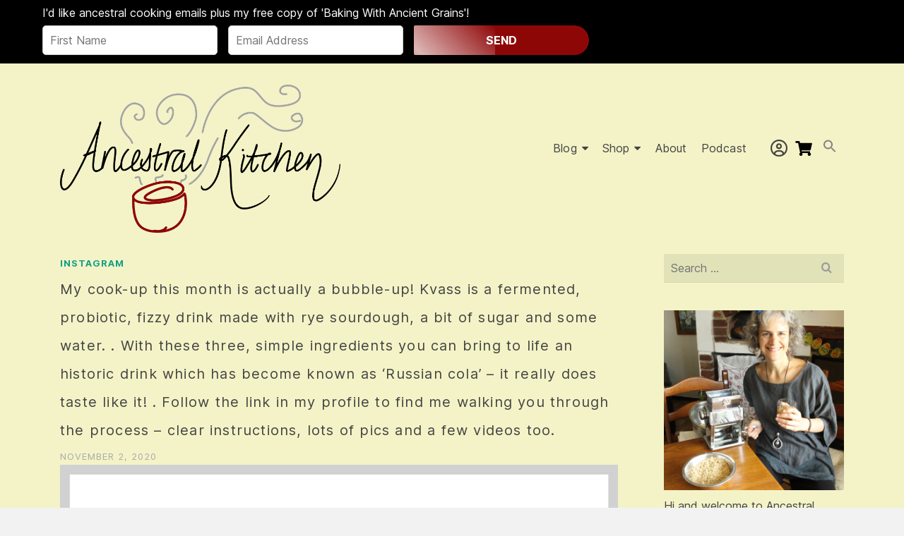

--- FILE ---
content_type: text/css
request_url: https://ancestralkitchen.com/wp-content/themes/ascend-child/css/sign-form.css?v=19
body_size: 1044
content:

.line-text {
    padding:0.1px 20px 6px 0px;
    color: white;
}


.form-group {
float:left;
    padding-right:15px;
}

p.error { color: red; line-height:19px;}
.mobile_design_captcha {
    display: none;

}
#submit_inner{
display:flex;
margin:0px 0px 10px 0px;
}
#subs_first_name, #subs_email {
    padding: 10px;
float:left;
    border: 1px solid #ccc;
    background-color:#fff;
    color:#000;
    border-radius: 5px;

    width: 248px;
}



.btn {
    width: 248px;
    background-color: #8e0707;
    color: white;
    font-weight: bold;
    padding: 9px 0;
    border: none;
    border-radius: 5px 50px 50px 5px;
    cursor: pointer;
    position: relative;
    overflow: hidden;
    display: inline-block;
    text-align: center;
    box-shadow: 0px 4px 6px rgba(0, 0, 0, 0.3); /* Subtle shadow for depth */
}

.btn::before {
    content: '';
    position: absolute;
    top: 0;
    left: -100%; /* Start off-screen */
    width: 100%;
    height: 100%;
    background: linear-gradient(
        45deg, 
        rgba(255, 255, 255, 0) 0%, 
        rgba(255, 255, 255, 0.7) 50%, 
        rgba(255, 255, 255, 0) 100%
    ); /* Light reflection gradient */
    z-index: 1;
    pointer-events: none;
    animation: shine 1s ease-in-out infinite; /* Smooth, slow animation */
}

@keyframes shine {
    0% {
        left: -100%; /* Start off-screen */
    }
    50% {
        left: 100%; /* Shine moves across the button */
    }
    100% {
        left: 200%; /* End far off-screen */
    }
}



#user-input {
    width: 100px;
    float: left;
}
#nl_nest{
    margin: 0px 0px 15px 0px;
    padding: 10px 0px 0px 0px;

}
#captcha_submit{
 border-radius:4px;
}
.custom_fa_image {
    float: left;
    margin:8px 28px 8px 40px;
    border-radius:5px;
}

.custom_image {
    border-radius:4px;
    margin-left: 8px;
    width: 60px !important;
    padding: 6px 0px;
    text-align:center;	
    float: left;
}

.newsletter-signup {
max-width: 1200px;
margin-left:auto;
margin-right:auto;
height:90px;
width:100%;
background-color:black;
}



#inner_sign_form
 {	
    margin-left:20px;  
 }

.mobile_design_captcha{
position:static;

}

@media (max-width: 800px) {

.ancest { 
    font-size:14px;
}

#subs_first_name, #subs_email {
width:180px;

}
.btn {
width:180px;
}

}
@media (max-width:480px) {
.newsletter-signup {
height:220px;
}

.mobile_design_captcha{
position:static;

}

#subs_first_name,#subs_email {
    padding:4px !important;

    width:85vw !important;
display:block;
margin:4px 0px;
}

.btn {
display:block;
    padding:4px !important;
border-radius:50px;

width:85.5vw;
}

#submit_inner{
display:block;
margin:0px 0px 10px 15px;
}

#inner_sign_form
 {	
    margin-left:15px;  
 }

#nl_nest{
    margin: -24px 0px 15px 0px;
    padding: 0px 0px 0px 0px;

}

}


--- FILE ---
content_type: application/javascript
request_url: https://api.tumblr.com/v2/share/stats?url=https%3A%2F%2Fancestralkitchen.com%2F2020%2F11%2F02%2Fhttps-www-instagram-com-p-chf1zedgvzl%2F&callback=jQuery371005054434445893219_1769496315558&_=1769496315559
body_size: 71
content:
jQuery371005054434445893219_1769496315558({"meta":{"status":200,"msg":"OK"},"response":{"url":"https://ancestralkitchen.com/2020/11/02/https-www-instagram-com-p-chf1zedgvzl/","note_count":0}});

--- FILE ---
content_type: application/x-javascript
request_url: https://ankfos.b-cdn.net/wp-content/uploads/custom-css-js/5991.js?v=4029
body_size: 32
content:
/******* Do not edit this file *******
Simple Custom CSS and JS - by Silkypress.com
Saved: Feb 01 2025 | 00:25:47 */
document.addEventListener("DOMContentLoaded", function() {
    if (window.location.href.includes("page_id=5938")) {
        let strongElement = document.querySelector(".wp-block-column.is-layout-flow.wp-block-column-is-layout-flow p > strong");
        if (strongElement) {
            strongElement.style.color = "#2AB499"; // Change to your desired color
        }
    }
});
